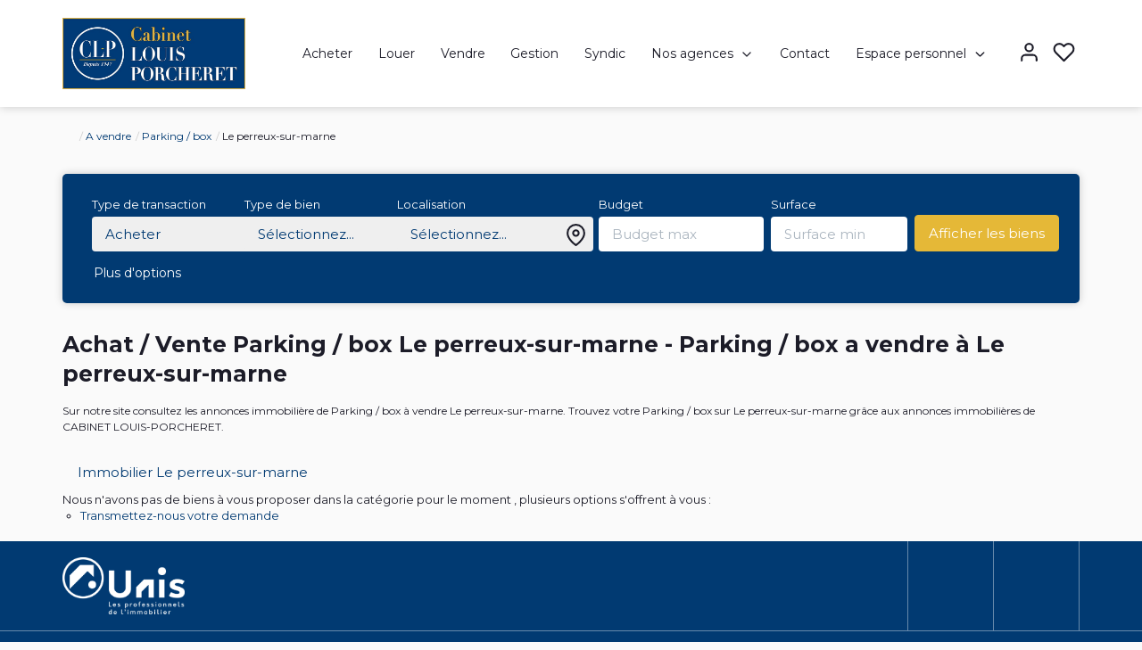

--- FILE ---
content_type: text/html; charset=UTF-8
request_url: https://www.porcheret.fr/ville_bien/Le+perreux-sur-marne_1_5__Vente/achat-vente-parking-box-le-perreux-sur-marne.html
body_size: 2337
content:
<!DOCTYPE html>
<html lang="en">
<head>
    <meta charset="utf-8">
    <meta name="viewport" content="width=device-width, initial-scale=1">
    <title></title>
    <style>
        body {
            font-family: "Arial";
        }
    </style>
    <script type="text/javascript">
    window.awsWafCookieDomainList = [];
    window.gokuProps = {
"key":"AQIDAHjcYu/GjX+QlghicBgQ/7bFaQZ+m5FKCMDnO+vTbNg96AEdVcHVy3sFlZ5NsmEemOy5AAAAfjB8BgkqhkiG9w0BBwagbzBtAgEAMGgGCSqGSIb3DQEHATAeBglghkgBZQMEAS4wEQQM2bCoamRINH12qPqpAgEQgDvOtEDvyhVDSGqemM8RyTojyxTp/HWKOQcB0W5jXRSDvK4njvOE1UR7sVPZW5QxBNbFhIz5vr2VZ6N5og==",
          "iv":"CgAGaSIrCAAAANVm",
          "context":"3UFAPJ0HCdOk2Qc3S8+3014Rg+UUNJl6v2nZUdObiiKKK9oAsgmno3s8h3i3saXwCMA1K1LREAVJyCPQwSuaIfOJshLQQLc0ZKYYRfHEvAGqwKZxYdk2WdmBRtErXO2Srp6OMiugE7BPLAbH/2qL8Xl7m1oiuRxsdDNP23ct3H5DV8mRTytyxSw/L6ixXS+RWuCD7ev5rY+i3NIA2vkkzgrHGRV7/OhS0yCYwwiQOzkEcJHK9fO/hF/GSaZv2dpBQobqZWYHA3YtUs76hkVYbIo74sC9p68Mpyw0bXrcYEzrG72x3cxygsFjs4UaGkB7Rqu6A68HETJ5XnVXOxfhow5BH4fr0Fb5Slt84A0VL4tPdVF7vAk5m3NXymR5j5cWRdX1VmdWjcbZlhO/1Od51HXDBW2gbFhH8g6tf/1ZbM4tmJQKXl4SPXpNng8nYvsPymlyHQeLxbSMjb9ninlnZqGkqtIH972ldP9RaSXARk8wf2QlYReltSdpDrT1xsRflMAXzw6OvZJKK5I1Ll62l2eMBnZG2LVArgylaC4SIMMXT5XHa12N+HJdmPxm1FKKR/eNbwPHYIHzN/zMFtXRo0SvQTeXzOTfcuSKQl0Bz79MI4UpSzxOxzjeQdIIo8x4fODaQzkLG+Wdls/LboC5STmHOu02iNukFWhKekaVXmKbTxlNTk19FTkotwCEzxpyFIZ0YVMODGXC0sxq/ZyHDTMlhL5rEF8yAfITpY1p8lvq5CXtL8oS3uPNpTYfQ0v4Qv2zk/v82LUSw2gJGoA4ljtWoUxr8OsLd80957IQa7k="
};
    </script>
    <script src="https://7813e45193b3.47e58bb0.eu-west-3.token.awswaf.com/7813e45193b3/28fa1170bc90/1cc501575660/challenge.js"></script>
</head>
<body>
    <div id="challenge-container"></div>
    <script type="text/javascript">
        AwsWafIntegration.saveReferrer();
        AwsWafIntegration.checkForceRefresh().then((forceRefresh) => {
            if (forceRefresh) {
                AwsWafIntegration.forceRefreshToken().then(() => {
                    window.location.reload(true);
                });
            } else {
                AwsWafIntegration.getToken().then(() => {
                    window.location.reload(true);
                });
            }
        });
    </script>
    <noscript>
        <h1>JavaScript is disabled</h1>
        In order to continue, we need to verify that you're not a robot.
        This requires JavaScript. Enable JavaScript and then reload the page.
    </noscript>
</body>
</html>